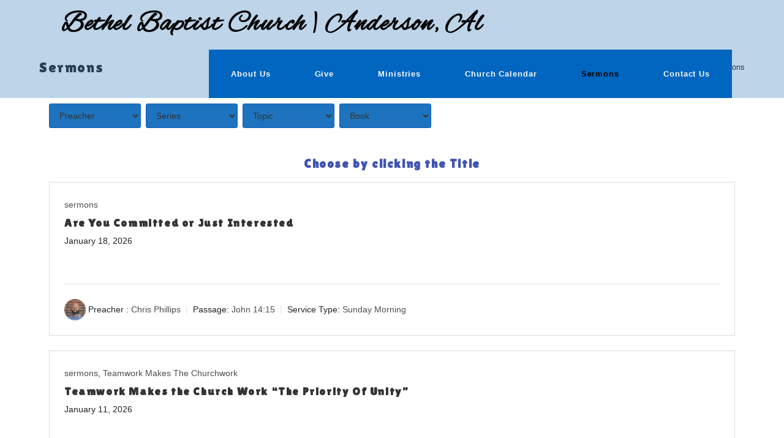

--- FILE ---
content_type: text/html; charset=UTF-8
request_url: https://www.bethelbaptistanderson.com/?page_id=1431
body_size: 15273
content:
<!DOCTYPE html>
<html class="html" lang="en-US">
<head>
	<meta charset="UTF-8">
	<link rel="profile" href="https://gmpg.org/xfn/11">

	<meta name='robots' content='index, follow, max-image-preview:large, max-snippet:-1, max-video-preview:-1' />
<meta name="viewport" content="width=device-width, initial-scale=1">
	<!-- This site is optimized with the Yoast SEO plugin v26.5 - https://yoast.com/wordpress/plugins/seo/ -->
	<title>Sermons - Bethel Baptist Church | Anderson, Al</title>
	<link rel="canonical" href="https://www.bethelbaptistanderson.com/?page_id=1431" />
	<meta property="og:locale" content="en_US" />
	<meta property="og:type" content="article" />
	<meta property="og:title" content="Sermons - Bethel Baptist Church | Anderson, Al" />
	<meta property="og:description" content="Choose by clicking the Title" />
	<meta property="og:url" content="https://www.bethelbaptistanderson.com/?page_id=1431" />
	<meta property="og:site_name" content="Bethel Baptist Church | Anderson, Al" />
	<meta property="article:modified_time" content="2021-10-15T00:19:20+00:00" />
	<meta name="twitter:label1" content="Est. reading time" />
	<meta name="twitter:data1" content="4 minutes" />
	<script type="application/ld+json" class="yoast-schema-graph">{"@context":"https://schema.org","@graph":[{"@type":"WebPage","@id":"https://www.bethelbaptistanderson.com/?page_id=1431","url":"https://www.bethelbaptistanderson.com/?page_id=1431","name":"Sermons - Bethel Baptist Church | Anderson, Al","isPartOf":{"@id":"https://www.bethelbaptistanderson.com/#website"},"datePublished":"2020-12-19T04:30:35+00:00","dateModified":"2021-10-15T00:19:20+00:00","breadcrumb":{"@id":"https://www.bethelbaptistanderson.com/?page_id=1431#breadcrumb"},"inLanguage":"en-US","potentialAction":[{"@type":"ReadAction","target":["https://www.bethelbaptistanderson.com/?page_id=1431"]}]},{"@type":"BreadcrumbList","@id":"https://www.bethelbaptistanderson.com/?page_id=1431#breadcrumb","itemListElement":[{"@type":"ListItem","position":1,"name":"Home","item":"https://www.bethelbaptistanderson.com/"},{"@type":"ListItem","position":2,"name":"Sermons"}]},{"@type":"WebSite","@id":"https://www.bethelbaptistanderson.com/#website","url":"https://www.bethelbaptistanderson.com/","name":"Bethel Baptist Church | Anderson, Al","description":"Sharing the love of Jesus-across the way and around the world by fullfilling His great commission in all we do","potentialAction":[{"@type":"SearchAction","target":{"@type":"EntryPoint","urlTemplate":"https://www.bethelbaptistanderson.com/?s={search_term_string}"},"query-input":{"@type":"PropertyValueSpecification","valueRequired":true,"valueName":"search_term_string"}}],"inLanguage":"en-US"}]}</script>
	<!-- / Yoast SEO plugin. -->


<link rel='dns-prefetch' href='//fonts.googleapis.com' />
<link rel="alternate" type="application/rss+xml" title="Bethel Baptist Church | Anderson, Al &raquo; Feed" href="https://www.bethelbaptistanderson.com/?feed=rss2" />
<link rel="alternate" type="application/rss+xml" title="Bethel Baptist Church | Anderson, Al &raquo; Comments Feed" href="https://www.bethelbaptistanderson.com/?feed=comments-rss2" />
<link rel="alternate" title="oEmbed (JSON)" type="application/json+oembed" href="https://www.bethelbaptistanderson.com/index.php?rest_route=%2Foembed%2F1.0%2Fembed&#038;url=https%3A%2F%2Fwww.bethelbaptistanderson.com%2F%3Fpage_id%3D1431" />
<link rel="alternate" title="oEmbed (XML)" type="text/xml+oembed" href="https://www.bethelbaptistanderson.com/index.php?rest_route=%2Foembed%2F1.0%2Fembed&#038;url=https%3A%2F%2Fwww.bethelbaptistanderson.com%2F%3Fpage_id%3D1431&#038;format=xml" />
<style id='wp-img-auto-sizes-contain-inline-css' type='text/css'>
img:is([sizes=auto i],[sizes^="auto," i]){contain-intrinsic-size:3000px 1500px}
/*# sourceURL=wp-img-auto-sizes-contain-inline-css */
</style>
<style id='wp-emoji-styles-inline-css' type='text/css'>

	img.wp-smiley, img.emoji {
		display: inline !important;
		border: none !important;
		box-shadow: none !important;
		height: 1em !important;
		width: 1em !important;
		margin: 0 0.07em !important;
		vertical-align: -0.1em !important;
		background: none !important;
		padding: 0 !important;
	}
/*# sourceURL=wp-emoji-styles-inline-css */
</style>
<style id='classic-theme-styles-inline-css' type='text/css'>
/*! This file is auto-generated */
.wp-block-button__link{color:#fff;background-color:#32373c;border-radius:9999px;box-shadow:none;text-decoration:none;padding:calc(.667em + 2px) calc(1.333em + 2px);font-size:1.125em}.wp-block-file__button{background:#32373c;color:#fff;text-decoration:none}
/*# sourceURL=/wp-includes/css/classic-themes.min.css */
</style>
<style id='global-styles-inline-css' type='text/css'>
:root{--wp--preset--aspect-ratio--square: 1;--wp--preset--aspect-ratio--4-3: 4/3;--wp--preset--aspect-ratio--3-4: 3/4;--wp--preset--aspect-ratio--3-2: 3/2;--wp--preset--aspect-ratio--2-3: 2/3;--wp--preset--aspect-ratio--16-9: 16/9;--wp--preset--aspect-ratio--9-16: 9/16;--wp--preset--color--black: #000000;--wp--preset--color--cyan-bluish-gray: #abb8c3;--wp--preset--color--white: #ffffff;--wp--preset--color--pale-pink: #f78da7;--wp--preset--color--vivid-red: #cf2e2e;--wp--preset--color--luminous-vivid-orange: #ff6900;--wp--preset--color--luminous-vivid-amber: #fcb900;--wp--preset--color--light-green-cyan: #7bdcb5;--wp--preset--color--vivid-green-cyan: #00d084;--wp--preset--color--pale-cyan-blue: #8ed1fc;--wp--preset--color--vivid-cyan-blue: #0693e3;--wp--preset--color--vivid-purple: #9b51e0;--wp--preset--gradient--vivid-cyan-blue-to-vivid-purple: linear-gradient(135deg,rgb(6,147,227) 0%,rgb(155,81,224) 100%);--wp--preset--gradient--light-green-cyan-to-vivid-green-cyan: linear-gradient(135deg,rgb(122,220,180) 0%,rgb(0,208,130) 100%);--wp--preset--gradient--luminous-vivid-amber-to-luminous-vivid-orange: linear-gradient(135deg,rgb(252,185,0) 0%,rgb(255,105,0) 100%);--wp--preset--gradient--luminous-vivid-orange-to-vivid-red: linear-gradient(135deg,rgb(255,105,0) 0%,rgb(207,46,46) 100%);--wp--preset--gradient--very-light-gray-to-cyan-bluish-gray: linear-gradient(135deg,rgb(238,238,238) 0%,rgb(169,184,195) 100%);--wp--preset--gradient--cool-to-warm-spectrum: linear-gradient(135deg,rgb(74,234,220) 0%,rgb(151,120,209) 20%,rgb(207,42,186) 40%,rgb(238,44,130) 60%,rgb(251,105,98) 80%,rgb(254,248,76) 100%);--wp--preset--gradient--blush-light-purple: linear-gradient(135deg,rgb(255,206,236) 0%,rgb(152,150,240) 100%);--wp--preset--gradient--blush-bordeaux: linear-gradient(135deg,rgb(254,205,165) 0%,rgb(254,45,45) 50%,rgb(107,0,62) 100%);--wp--preset--gradient--luminous-dusk: linear-gradient(135deg,rgb(255,203,112) 0%,rgb(199,81,192) 50%,rgb(65,88,208) 100%);--wp--preset--gradient--pale-ocean: linear-gradient(135deg,rgb(255,245,203) 0%,rgb(182,227,212) 50%,rgb(51,167,181) 100%);--wp--preset--gradient--electric-grass: linear-gradient(135deg,rgb(202,248,128) 0%,rgb(113,206,126) 100%);--wp--preset--gradient--midnight: linear-gradient(135deg,rgb(2,3,129) 0%,rgb(40,116,252) 100%);--wp--preset--font-size--small: 13px;--wp--preset--font-size--medium: 20px;--wp--preset--font-size--large: 36px;--wp--preset--font-size--x-large: 42px;--wp--preset--spacing--20: 0.44rem;--wp--preset--spacing--30: 0.67rem;--wp--preset--spacing--40: 1rem;--wp--preset--spacing--50: 1.5rem;--wp--preset--spacing--60: 2.25rem;--wp--preset--spacing--70: 3.38rem;--wp--preset--spacing--80: 5.06rem;--wp--preset--shadow--natural: 6px 6px 9px rgba(0, 0, 0, 0.2);--wp--preset--shadow--deep: 12px 12px 50px rgba(0, 0, 0, 0.4);--wp--preset--shadow--sharp: 6px 6px 0px rgba(0, 0, 0, 0.2);--wp--preset--shadow--outlined: 6px 6px 0px -3px rgb(255, 255, 255), 6px 6px rgb(0, 0, 0);--wp--preset--shadow--crisp: 6px 6px 0px rgb(0, 0, 0);}:where(.is-layout-flex){gap: 0.5em;}:where(.is-layout-grid){gap: 0.5em;}body .is-layout-flex{display: flex;}.is-layout-flex{flex-wrap: wrap;align-items: center;}.is-layout-flex > :is(*, div){margin: 0;}body .is-layout-grid{display: grid;}.is-layout-grid > :is(*, div){margin: 0;}:where(.wp-block-columns.is-layout-flex){gap: 2em;}:where(.wp-block-columns.is-layout-grid){gap: 2em;}:where(.wp-block-post-template.is-layout-flex){gap: 1.25em;}:where(.wp-block-post-template.is-layout-grid){gap: 1.25em;}.has-black-color{color: var(--wp--preset--color--black) !important;}.has-cyan-bluish-gray-color{color: var(--wp--preset--color--cyan-bluish-gray) !important;}.has-white-color{color: var(--wp--preset--color--white) !important;}.has-pale-pink-color{color: var(--wp--preset--color--pale-pink) !important;}.has-vivid-red-color{color: var(--wp--preset--color--vivid-red) !important;}.has-luminous-vivid-orange-color{color: var(--wp--preset--color--luminous-vivid-orange) !important;}.has-luminous-vivid-amber-color{color: var(--wp--preset--color--luminous-vivid-amber) !important;}.has-light-green-cyan-color{color: var(--wp--preset--color--light-green-cyan) !important;}.has-vivid-green-cyan-color{color: var(--wp--preset--color--vivid-green-cyan) !important;}.has-pale-cyan-blue-color{color: var(--wp--preset--color--pale-cyan-blue) !important;}.has-vivid-cyan-blue-color{color: var(--wp--preset--color--vivid-cyan-blue) !important;}.has-vivid-purple-color{color: var(--wp--preset--color--vivid-purple) !important;}.has-black-background-color{background-color: var(--wp--preset--color--black) !important;}.has-cyan-bluish-gray-background-color{background-color: var(--wp--preset--color--cyan-bluish-gray) !important;}.has-white-background-color{background-color: var(--wp--preset--color--white) !important;}.has-pale-pink-background-color{background-color: var(--wp--preset--color--pale-pink) !important;}.has-vivid-red-background-color{background-color: var(--wp--preset--color--vivid-red) !important;}.has-luminous-vivid-orange-background-color{background-color: var(--wp--preset--color--luminous-vivid-orange) !important;}.has-luminous-vivid-amber-background-color{background-color: var(--wp--preset--color--luminous-vivid-amber) !important;}.has-light-green-cyan-background-color{background-color: var(--wp--preset--color--light-green-cyan) !important;}.has-vivid-green-cyan-background-color{background-color: var(--wp--preset--color--vivid-green-cyan) !important;}.has-pale-cyan-blue-background-color{background-color: var(--wp--preset--color--pale-cyan-blue) !important;}.has-vivid-cyan-blue-background-color{background-color: var(--wp--preset--color--vivid-cyan-blue) !important;}.has-vivid-purple-background-color{background-color: var(--wp--preset--color--vivid-purple) !important;}.has-black-border-color{border-color: var(--wp--preset--color--black) !important;}.has-cyan-bluish-gray-border-color{border-color: var(--wp--preset--color--cyan-bluish-gray) !important;}.has-white-border-color{border-color: var(--wp--preset--color--white) !important;}.has-pale-pink-border-color{border-color: var(--wp--preset--color--pale-pink) !important;}.has-vivid-red-border-color{border-color: var(--wp--preset--color--vivid-red) !important;}.has-luminous-vivid-orange-border-color{border-color: var(--wp--preset--color--luminous-vivid-orange) !important;}.has-luminous-vivid-amber-border-color{border-color: var(--wp--preset--color--luminous-vivid-amber) !important;}.has-light-green-cyan-border-color{border-color: var(--wp--preset--color--light-green-cyan) !important;}.has-vivid-green-cyan-border-color{border-color: var(--wp--preset--color--vivid-green-cyan) !important;}.has-pale-cyan-blue-border-color{border-color: var(--wp--preset--color--pale-cyan-blue) !important;}.has-vivid-cyan-blue-border-color{border-color: var(--wp--preset--color--vivid-cyan-blue) !important;}.has-vivid-purple-border-color{border-color: var(--wp--preset--color--vivid-purple) !important;}.has-vivid-cyan-blue-to-vivid-purple-gradient-background{background: var(--wp--preset--gradient--vivid-cyan-blue-to-vivid-purple) !important;}.has-light-green-cyan-to-vivid-green-cyan-gradient-background{background: var(--wp--preset--gradient--light-green-cyan-to-vivid-green-cyan) !important;}.has-luminous-vivid-amber-to-luminous-vivid-orange-gradient-background{background: var(--wp--preset--gradient--luminous-vivid-amber-to-luminous-vivid-orange) !important;}.has-luminous-vivid-orange-to-vivid-red-gradient-background{background: var(--wp--preset--gradient--luminous-vivid-orange-to-vivid-red) !important;}.has-very-light-gray-to-cyan-bluish-gray-gradient-background{background: var(--wp--preset--gradient--very-light-gray-to-cyan-bluish-gray) !important;}.has-cool-to-warm-spectrum-gradient-background{background: var(--wp--preset--gradient--cool-to-warm-spectrum) !important;}.has-blush-light-purple-gradient-background{background: var(--wp--preset--gradient--blush-light-purple) !important;}.has-blush-bordeaux-gradient-background{background: var(--wp--preset--gradient--blush-bordeaux) !important;}.has-luminous-dusk-gradient-background{background: var(--wp--preset--gradient--luminous-dusk) !important;}.has-pale-ocean-gradient-background{background: var(--wp--preset--gradient--pale-ocean) !important;}.has-electric-grass-gradient-background{background: var(--wp--preset--gradient--electric-grass) !important;}.has-midnight-gradient-background{background: var(--wp--preset--gradient--midnight) !important;}.has-small-font-size{font-size: var(--wp--preset--font-size--small) !important;}.has-medium-font-size{font-size: var(--wp--preset--font-size--medium) !important;}.has-large-font-size{font-size: var(--wp--preset--font-size--large) !important;}.has-x-large-font-size{font-size: var(--wp--preset--font-size--x-large) !important;}
:where(.wp-block-post-template.is-layout-flex){gap: 1.25em;}:where(.wp-block-post-template.is-layout-grid){gap: 1.25em;}
:where(.wp-block-term-template.is-layout-flex){gap: 1.25em;}:where(.wp-block-term-template.is-layout-grid){gap: 1.25em;}
:where(.wp-block-columns.is-layout-flex){gap: 2em;}:where(.wp-block-columns.is-layout-grid){gap: 2em;}
:root :where(.wp-block-pullquote){font-size: 1.5em;line-height: 1.6;}
/*# sourceURL=global-styles-inline-css */
</style>
<link rel='stylesheet' id='font-awesome-css' href='https://www.bethelbaptistanderson.com/wp-content/themes/oceanwp/assets/fonts/fontawesome/css/all.min.css?ver=5.15.1' type='text/css' media='all' />
<link rel='stylesheet' id='simple-line-icons-css' href='https://www.bethelbaptistanderson.com/wp-content/themes/oceanwp/assets/css/third/simple-line-icons.min.css?ver=2.4.0' type='text/css' media='all' />
<link rel='stylesheet' id='magnific-popup-css' href='https://www.bethelbaptistanderson.com/wp-content/themes/oceanwp/assets/css/third/magnific-popup.min.css?ver=1.0.0' type='text/css' media='all' />
<link rel='stylesheet' id='slick-css' href='https://www.bethelbaptistanderson.com/wp-content/themes/oceanwp/assets/css/third/slick.min.css?ver=1.6.0' type='text/css' media='all' />
<link rel='stylesheet' id='oceanwp-style-css' href='https://www.bethelbaptistanderson.com/wp-content/themes/oceanwp/assets/css/style.min.css?ver=2.0.0' type='text/css' media='all' />
<link rel='stylesheet' id='oceanwp-google-font-lilita-one-css' href='//fonts.googleapis.com/css?family=Lilita+One%3A100%2C200%2C300%2C400%2C500%2C600%2C700%2C800%2C900%2C100i%2C200i%2C300i%2C400i%2C500i%2C600i%2C700i%2C800i%2C900i&#038;subset=latin&#038;display=swap&#038;ver=6.9' type='text/css' media='all' />
<link rel='stylesheet' id='oceanwp-google-font-alex-brush-css' href='//fonts.googleapis.com/css?family=Alex+Brush%3A100%2C200%2C300%2C400%2C500%2C600%2C700%2C800%2C900%2C100i%2C200i%2C300i%2C400i%2C500i%2C600i%2C700i%2C800i%2C900i&#038;subset=latin&#038;display=swap&#038;ver=6.9' type='text/css' media='all' />
<link rel='stylesheet' id='elementor-icons-css' href='https://www.bethelbaptistanderson.com/wp-content/plugins/elementor/assets/lib/eicons/css/elementor-icons.min.css?ver=5.44.0' type='text/css' media='all' />
<link rel='stylesheet' id='elementor-frontend-css' href='https://www.bethelbaptistanderson.com/wp-content/plugins/elementor/assets/css/frontend.min.css?ver=3.33.4' type='text/css' media='all' />
<link rel='stylesheet' id='elementor-post-392-css' href='https://www.bethelbaptistanderson.com/wp-content/uploads/elementor/css/post-392.css?ver=1692228643' type='text/css' media='all' />
<link rel='stylesheet' id='font-awesome-5-all-css' href='https://www.bethelbaptistanderson.com/wp-content/plugins/elementor/assets/lib/font-awesome/css/all.min.css?ver=3.33.4' type='text/css' media='all' />
<link rel='stylesheet' id='font-awesome-4-shim-css' href='https://www.bethelbaptistanderson.com/wp-content/plugins/elementor/assets/lib/font-awesome/css/v4-shims.min.css?ver=3.33.4' type='text/css' media='all' />
<link rel='stylesheet' id='elementor-post-1431-css' href='https://www.bethelbaptistanderson.com/wp-content/uploads/elementor/css/post-1431.css?ver=1692232905' type='text/css' media='all' />
<link rel='stylesheet' id='oe-widgets-style-css' href='https://www.bethelbaptistanderson.com/wp-content/plugins/ocean-extra/assets/css/widgets.css?ver=6.9' type='text/css' media='all' />
<link rel='stylesheet' id='elementor-gf-local-roboto-css' href='https://www.bethelbaptistanderson.com/wp-content/uploads/elementor/google-fonts/css/roboto.css?ver=1745366039' type='text/css' media='all' />
<link rel='stylesheet' id='elementor-gf-local-robotoslab-css' href='https://www.bethelbaptistanderson.com/wp-content/uploads/elementor/google-fonts/css/robotoslab.css?ver=1745366077' type='text/css' media='all' />
<script type="text/javascript" src="https://www.bethelbaptistanderson.com/wp-includes/js/jquery/jquery.min.js?ver=3.7.1" id="jquery-core-js"></script>
<script type="text/javascript" src="https://www.bethelbaptistanderson.com/wp-includes/js/jquery/jquery-migrate.min.js?ver=3.4.1" id="jquery-migrate-js"></script>
<script type="text/javascript" src="https://www.bethelbaptistanderson.com/wp-content/plugins/elementor/assets/lib/font-awesome/js/v4-shims.min.js?ver=3.33.4" id="font-awesome-4-shim-js"></script>
<link rel="https://api.w.org/" href="https://www.bethelbaptistanderson.com/index.php?rest_route=/" /><link rel="alternate" title="JSON" type="application/json" href="https://www.bethelbaptistanderson.com/index.php?rest_route=/wp/v2/pages/1431" /><link rel="EditURI" type="application/rsd+xml" title="RSD" href="https://www.bethelbaptistanderson.com/xmlrpc.php?rsd" />
<meta name="generator" content="WordPress 6.9" />
<link rel='shortlink' href='https://www.bethelbaptistanderson.com/?p=1431' />
<meta name="generator" content="Elementor 3.33.4; features: additional_custom_breakpoints; settings: css_print_method-external, google_font-enabled, font_display-auto">
			<style>
				.e-con.e-parent:nth-of-type(n+4):not(.e-lazyloaded):not(.e-no-lazyload),
				.e-con.e-parent:nth-of-type(n+4):not(.e-lazyloaded):not(.e-no-lazyload) * {
					background-image: none !important;
				}
				@media screen and (max-height: 1024px) {
					.e-con.e-parent:nth-of-type(n+3):not(.e-lazyloaded):not(.e-no-lazyload),
					.e-con.e-parent:nth-of-type(n+3):not(.e-lazyloaded):not(.e-no-lazyload) * {
						background-image: none !important;
					}
				}
				@media screen and (max-height: 640px) {
					.e-con.e-parent:nth-of-type(n+2):not(.e-lazyloaded):not(.e-no-lazyload),
					.e-con.e-parent:nth-of-type(n+2):not(.e-lazyloaded):not(.e-no-lazyload) * {
						background-image: none !important;
					}
				}
			</style>
			<link rel="icon" href="https://www.bethelbaptistanderson.com/wp-content/uploads/2018/12/cropped-IMG_1179-4-32x32.jpg" sizes="32x32" />
<link rel="icon" href="https://www.bethelbaptistanderson.com/wp-content/uploads/2018/12/cropped-IMG_1179-4-192x192.jpg" sizes="192x192" />
<link rel="apple-touch-icon" href="https://www.bethelbaptistanderson.com/wp-content/uploads/2018/12/cropped-IMG_1179-4-180x180.jpg" />
<meta name="msapplication-TileImage" content="https://www.bethelbaptistanderson.com/wp-content/uploads/2018/12/cropped-IMG_1179-4-270x270.jpg" />
<!-- OceanWP CSS -->
<style type="text/css">
/* General CSS */.container{width:1328px}@media only screen and (min-width:960px){.content-area,.content-left-sidebar .content-area{width:39%}}@media only screen and (min-width:960px){.widget-area,.content-left-sidebar .widget-area{width:25%}}#main #content-wrap,.separate-layout #main #content-wrap{padding-top:0}.page-header,.has-transparent-header .page-header{padding:94px 0 34px 0}@media (max-width:768px){.page-header,.has-transparent-header .page-header{padding:132px 0 10px 0}}@media (max-width:480px){.page-header,.has-transparent-header .page-header{padding:200px 0 20px 0}}#scroll-top{width:29px;height:29px;line-height:29px}.page-numbers a,.page-numbers span:not(.elementor-screen-only),.page-links span{font-size:13px}form input[type="text"],form input[type="password"],form input[type="email"],form input[type="url"],form input[type="date"],form input[type="month"],form input[type="time"],form input[type="datetime"],form input[type="datetime-local"],form input[type="week"],form input[type="number"],form input[type="search"],form input[type="tel"],form input[type="color"],form select,form textarea,.select2-container .select2-choice,.woocommerce .woocommerce-checkout .select2-container--default .select2-selection--single{border-color:#0b59bf}body div.wpforms-container-full .wpforms-form input[type=date],body div.wpforms-container-full .wpforms-form input[type=datetime],body div.wpforms-container-full .wpforms-form input[type=datetime-local],body div.wpforms-container-full .wpforms-form input[type=email],body div.wpforms-container-full .wpforms-form input[type=month],body div.wpforms-container-full .wpforms-form input[type=number],body div.wpforms-container-full .wpforms-form input[type=password],body div.wpforms-container-full .wpforms-form input[type=range],body div.wpforms-container-full .wpforms-form input[type=search],body div.wpforms-container-full .wpforms-form input[type=tel],body div.wpforms-container-full .wpforms-form input[type=text],body div.wpforms-container-full .wpforms-form input[type=time],body div.wpforms-container-full .wpforms-form input[type=url],body div.wpforms-container-full .wpforms-form input[type=week],body div.wpforms-container-full .wpforms-form select,body div.wpforms-container-full .wpforms-form textarea{border-color:#0b59bf}form input[type="text"],form input[type="password"],form input[type="email"],form input[type="url"],form input[type="date"],form input[type="month"],form input[type="time"],form input[type="datetime"],form input[type="datetime-local"],form input[type="week"],form input[type="number"],form input[type="search"],form input[type="tel"],form input[type="color"],form select,form textarea,.woocommerce .woocommerce-checkout .select2-container--default .select2-selection--single{background-color:#1e73be}body div.wpforms-container-full .wpforms-form input[type=date],body div.wpforms-container-full .wpforms-form input[type=datetime],body div.wpforms-container-full .wpforms-form input[type=datetime-local],body div.wpforms-container-full .wpforms-form input[type=email],body div.wpforms-container-full .wpforms-form input[type=month],body div.wpforms-container-full .wpforms-form input[type=number],body div.wpforms-container-full .wpforms-form input[type=password],body div.wpforms-container-full .wpforms-form input[type=range],body div.wpforms-container-full .wpforms-form input[type=search],body div.wpforms-container-full .wpforms-form input[type=tel],body div.wpforms-container-full .wpforms-form input[type=text],body div.wpforms-container-full .wpforms-form input[type=time],body div.wpforms-container-full .wpforms-form input[type=url],body div.wpforms-container-full .wpforms-form input[type=week],body div.wpforms-container-full .wpforms-form select,body div.wpforms-container-full .wpforms-form textarea{background-color:#1e73be}@media (max-width:768px){.theme-button,input[type="submit"],button[type="submit"],button,body div.wpforms-container-full .wpforms-form input[type=submit],body div.wpforms-container-full .wpforms-form button[type=submit],body div.wpforms-container-full .wpforms-form .wpforms-page-button{padding:0}}/* Header CSS */#site-logo #site-logo-inner,.oceanwp-social-menu .social-menu-inner,#site-header.full_screen-header .menu-bar-inner,.after-header-content .after-header-content-inner{height:79px}#site-navigation-wrap .dropdown-menu >li >a,.oceanwp-mobile-menu-icon a,.mobile-menu-close,.after-header-content-inner >a{line-height:79px}#site-header,.has-transparent-header .is-sticky #site-header,.has-vh-transparent .is-sticky #site-header.vertical-header,#searchform-header-replace{background-color:rgba(0,87,193,0.28)}#site-header{border-color:#ffffff}#site-header-inner{padding:0 100px 0 100px}@media (max-width:768px){#site-header-inner{padding:0 0 0 65px}}#site-header.transparent-header{background-color:rgba(0,102,191,0.23)}#site-header.has-header-media .overlay-header-media{background-color:#000000}#site-logo a.site-logo-text{color:#070707}#site-logo a.site-logo-text:hover{color:#dd0f0f}#site-navigation-wrap .dropdown-menu >li >a{padding:0 36px}#site-navigation-wrap .dropdown-menu >li >a,.oceanwp-mobile-menu-icon a,#searchform-header-replace-close{color:#f9f9f9}#site-navigation-wrap .dropdown-menu >li >a:hover,.oceanwp-mobile-menu-icon a:hover,#searchform-header-replace-close:hover{color:#dd0000}#site-navigation-wrap .dropdown-menu >.current-menu-item >a,#site-navigation-wrap .dropdown-menu >.current-menu-ancestor >a,#site-navigation-wrap .dropdown-menu >.current-menu-item >a:hover,#site-navigation-wrap .dropdown-menu >.current-menu-ancestor >a:hover{color:#020202}#site-navigation-wrap .dropdown-menu >li >a{background-color:#0066bf}.dropdown-menu .sub-menu{min-width:118px}a.sidr-class-toggle-sidr-close{background-color:#fcfcfc}/* Typography CSS */body{color:#000000}h1,h2,h3,h4,h5,h6,.theme-heading,.widget-title,.oceanwp-widget-recent-posts-title,.comment-reply-title,.entry-title,.sidebar-box .widget-title{font-family:Lilita One;font-weight:600;font-style:normal;color:#000000;line-height:1;letter-spacing:1.6px}#site-logo a.site-logo-text{font-family:Alex Brush;font-weight:800;font-style:normal;font-size:45px;letter-spacing:1.5px}@media (max-width:480px){#site-logo a.site-logo-text{line-height:0.9;letter-spacing:.7px}}#site-navigation-wrap .dropdown-menu >li >a,#site-header.full_screen-header .fs-dropdown-menu >li >a,#site-header.top-header #site-navigation-wrap .dropdown-menu >li >a,#site-header.center-header #site-navigation-wrap .dropdown-menu >li >a,#site-header.medium-header #site-navigation-wrap .dropdown-menu >li >a,.oceanwp-mobile-menu-icon a{font-family:Arial,Helvetica,sans-serif;font-weight:800;letter-spacing:.9px}@media (max-width:480px){#site-navigation-wrap .dropdown-menu >li >a,#site-header.full_screen-header .fs-dropdown-menu >li >a,#site-header.top-header #site-navigation-wrap .dropdown-menu >li >a,#site-header.center-header #site-navigation-wrap .dropdown-menu >li >a,#site-header.medium-header #site-navigation-wrap .dropdown-menu >li >a,.oceanwp-mobile-menu-icon a{letter-spacing:4.3px}}.dropdown-menu ul li a.menu-link,#site-header.full_screen-header .fs-dropdown-menu ul.sub-menu li a{letter-spacing:1px}.page-header .page-header-title,.page-header.background-image-page-header .page-header-title{line-height:1.3}@media (max-width:768px){.page-header .page-header-title,.page-header.background-image-page-header .page-header-title{line-height:0.3}}@media (max-width:480px){.page-header .page-header-title,.page-header.background-image-page-header .page-header-title{line-height:2.6;letter-spacing:.5px}}
</style></head>

<body class="wp-singular page-template-default page page-id-1431 wp-embed-responsive wp-theme-oceanwp oceanwp-theme fullscreen-mobile has-transparent-header no-header-border default-breakpoint content-full-width content-max-width has-breadcrumbs has-fixed-footer elementor-default elementor-kit-392 elementor-page elementor-page-1431" itemscope="itemscope" itemtype="https://schema.org/WebPage">

	
	
	<div id="outer-wrap" class="site clr">

		<a class="skip-link screen-reader-text" href="#main">Skip to content</a>

		
		<div id="wrap" class="clr">

			
				<div id="transparent-header-wrap" class="clr">
	
<header id="site-header" class="transparent-header clr" data-height="79" itemscope="itemscope" itemtype="https://schema.org/WPHeader" role="banner">

	
					
			<div id="site-header-inner" class="clr ">

				
				

<div id="site-logo" class="clr" itemscope itemtype="https://schema.org/Brand" >

	
	<div id="site-logo-inner" class="clr">

						<a href="https://www.bethelbaptistanderson.com/" rel="home" class="site-title site-logo-text" >Bethel Baptist Church | Anderson, Al</a>
				
	</div><!-- #site-logo-inner -->

	
	
</div><!-- #site-logo -->

			<div id="site-navigation-wrap" class="clr">
			
			
			
			<nav id="site-navigation" class="navigation main-navigation clr" itemscope="itemscope" itemtype="https://schema.org/SiteNavigationElement" role="navigation" >

				<ul id="menu-mainmenu" class="main-menu dropdown-menu sf-menu"><li id="menu-item-110" class="menu-item menu-item-type-post_type menu-item-object-page menu-item-110"><a href="https://www.bethelbaptistanderson.com/?page_id=56" class="menu-link"><span class="text-wrap">About Us</span></a></li><li id="menu-item-3910" class="menu-item menu-item-type-custom menu-item-object-custom menu-item-3910"><a href="https://www.zeffy.com/en-US/donation-form/bethel-baptist-church-anderson-al" class="menu-link"><span class="text-wrap">Give</span></a></li><li id="menu-item-108" class="menu-item menu-item-type-post_type menu-item-object-page menu-item-108"><a href="https://www.bethelbaptistanderson.com/?page_id=70" class="menu-link"><span class="text-wrap">Ministries</span></a></li><li id="menu-item-3866" class="menu-item menu-item-type-post_type menu-item-object-page menu-item-3866"><a href="https://www.bethelbaptistanderson.com/?page_id=3846" class="menu-link"><span class="text-wrap">Church Calendar</span></a></li><li id="menu-item-1454" class="menu-item menu-item-type-post_type menu-item-object-page current-menu-item page_item page-item-1431 current_page_item menu-item-1454"><a href="https://www.bethelbaptistanderson.com/?page_id=1431" class="menu-link"><span class="text-wrap">Sermons</span></a></li><li id="menu-item-109" class="menu-item menu-item-type-post_type menu-item-object-page menu-item-109"><a href="https://www.bethelbaptistanderson.com/?page_id=65" class="menu-link"><span class="text-wrap">Contact Us</span></a></li></ul>
			</nav><!-- #site-navigation -->

			
			
					</div><!-- #site-navigation-wrap -->
			
		
	
				
	<div class="oceanwp-mobile-menu-icon clr mobile-right">

		
		
		
		<a href="javascript:void(0)" class="mobile-menu"  aria-label="Mobile Menu">
							<i class="fa fa-bars" aria-hidden="true"></i>
								<span class="oceanwp-text">Menu</span>
				<span class="oceanwp-close-text">Close</span>
						</a>

		
		
		
	</div><!-- #oceanwp-mobile-menu-navbar -->


			</div><!-- #site-header-inner -->

			
			
			
		
		
</header><!-- #site-header -->

	</div>
	
			
			<main id="main" class="site-main clr"  role="main">

				

<header class="page-header">

	
	<div class="container clr page-header-inner">

		
			<h1 class="page-header-title clr" itemprop="headline">Sermons</h1>

			
		
		<nav aria-label="Breadcrumbs" class="site-breadcrumbs clr" itemprop="breadcrumb"><ol class="trail-items" itemscope itemtype="http://schema.org/BreadcrumbList"><meta name="numberOfItems" content="2" /><meta name="itemListOrder" content="Ascending" /><li class="trail-item trail-begin" itemprop="itemListElement" itemscope itemtype="https://schema.org/ListItem"><a href="https://www.bethelbaptistanderson.com" rel="home" aria-label="Home" itemtype="https://schema.org/Thing" itemprop="item"><span itemprop="name"><span class="icon-home" aria-hidden="true"></span><span class="breadcrumb-home has-icon">Home</span></span></a><span class="breadcrumb-sep">></span><meta content="1" itemprop="position" /></li><li class="trail-item trail-end" itemprop="itemListElement" itemscope itemtype="https://schema.org/ListItem"><a href="https://www.bethelbaptistanderson.com/?page_id=1431" itemtype="https://schema.org/Thing" itemprop="item"><span itemprop="name">Sermons</span></a><meta content="2" itemprop="position" /></li></ol></nav>
	</div><!-- .page-header-inner -->

	
	
</header><!-- .page-header -->


	
	<div id="content-wrap" class="container clr">

		
		<div id="primary" class="content-area clr">

			
			<div id="content" class="site-content clr">

				
				
<article class="single-page-article clr">

	
<div class="entry clr" itemprop="text">

	
			<div data-elementor-type="wp-page" data-elementor-id="1431" class="elementor elementor-1431">
						<section class="elementor-section elementor-top-section elementor-element elementor-element-56b5c85 elementor-section-boxed elementor-section-height-default elementor-section-height-default" data-id="56b5c85" data-element_type="section">
						<div class="elementor-container elementor-column-gap-default">
					<div class="elementor-column elementor-col-100 elementor-top-column elementor-element elementor-element-47ae0b8" data-id="47ae0b8" data-element_type="column">
			<div class="elementor-widget-wrap elementor-element-populated">
						<div class="elementor-element elementor-element-4865beb elementor-widget elementor-widget-shortcode" data-id="4865beb" data-element_type="widget" data-widget_type="shortcode.default">
				<div class="elementor-widget-container">
							<div class="elementor-shortcode"><div id="wpfc_sermon_sorting" class="">
			
					<div class="sortPreacher" style="display: inline-block">
				<form action="" method="get">
					<select name="wpfc_preacher"
							title="Preacher"
							id="wpfc_preacher"
							onchange="if(this.options[this.selectedIndex].value !== ''){return this.form.submit()}else{window.location = window.location.href.split('?')[0];}"
							autocomplete="off"
						>
						<option value="">Preacher</option>
						<option value="alan-jaynes" >Alan Jaynes</option><option value="bro-anthony-potts" >Bro. Anthony Potts</option><option value="bro-bill-barlow" >Bro. Bill Barlow</option><option value="bro-brandon-smith" >Bro. Brandon Smith</option><option value="bro-chad-hall" >Bro. Chad Hall</option><option value="bro-chuck-hood" >Bro. Chuck Hood</option><option value="bro-david-reagan" >Bro. David Reagan</option><option value="bro-heath-harrelson" >Bro. Heath Harrelson</option><option value="bro-jonathan-berryhill" >Bro. Jonathan Berryhill</option><option value="bro-mike-obrien" >Bro. Mike O'Brien</option><option value="bro-nick-jaynes" >Bro. Nick Jaynes</option><option value="bro-phillip-eady" >Bro. Phillip Eady</option><option value="bro-richard-fox" >Bro. Richard Fox</option><option value="bro-steventhen-holland" >Bro. Steventhen Holland</option><option value="c-h-spurgeon" >C H Spurgeon</option><option value="chris-attencio" >Chris Attencio</option><option value="chris-phillips" >Chris Phillips</option><option value="clint-davison" >Clint Davison</option><option value="cody-gross" >Cody Gross</option><option value="dr-eddy-garner" >Dr. Eddy Garner</option><option value="dr-gale-satchel" >Dr. Gale Satchel</option><option value="dr-larry-robertson" >Dr. Larry Robertson</option><option value="jason-and-jennie-romine" >Jason and Jennie Romine</option><option value="kevin-blankenship" >Kevin Blankenship</option><option value="martyn-lloyd-jones" >Martyn Lloyd-Jones</option><option value="nick-jaynes" >Nick Jaynes</option><option value="phil-waldrep" >Phil Waldrep</option><option value="stacey-calvert" >Stacey Calvert</option><option value="tim-anderson" >Tim Anderson</option><option value="tina-balch-greer" >Tina Balch Greer</option>					</select>
																									<noscript>
						<div><input type="submit" value="Submit"/></div>
					</noscript>
				</form>
			</div>
					
					<div class="sortSeries" style="display: inline-block">
				<form action="" method="get">
					<select name="wpfc_sermon_series"
							title="Series"
							id="wpfc_sermon_series"
							onchange="if(this.options[this.selectedIndex].value !== ''){return this.form.submit()}else{window.location = window.location.href.split('?')[0];}"
							autocomplete="off"
						>
						<option value="">Series</option>
						<option value="after-this-life" >After This Life</option><option value="battle-ready" >Battle Ready</option><option value="building-for-the-future" >Building For The Future</option><option value="building-your-life" >Building Your Life</option><option value="celebrating-christmas-correctly" >Celebrating Christmas Correctly</option><option value="christmas-with-the-sheperds" >Christmas With The Shepherds</option><option value="community-service" >Community Service</option><option value="cornerstones-of-faith" >Cornerstones of Faith</option><option value="deck-the-halls" >Deck The Halls</option><option value="easter" >Easter</option><option value="fathers-day" >Fathers Day</option><option value="foundations-of-godly-manhood" >Foundations of Godly Manhood</option><option value="fruit-thats-always-in-season" >Fruit that's always in season</option><option value="god-carved-his-love-into-stone" >God Carved His Love into Stone</option><option value="knowing-god" >Knowing God</option><option value="leaders-losers" >Leaders &amp; Losers</option><option value="leaders-and-losers" >Leaders and Losers</option><option value="lets-get-ready-to-rumble" >Let's get ready to Rumble</option><option value="love-gods-way" >Love God's Way</option><option value="mens-day" >Men's Day</option><option value="mothers-day" >Mothers Day</option><option value="palm-sunday" >Palm Sunday</option><option value="revival" >Revival</option><option value="sermons" >sermons</option><option value="teamwork-makes-the-dreamwork" >Teamwork Makes The Churchwork</option><option value="the-case-for-christmas" >The Case for Christmas</option><option value="the-case-or-christmas" >The Case or Christmas</option><option value="the-christmas-touch" >The Christmas Touch</option><option value="the-finer-points-of-love" >The finer points of Love</option><option value="the-purpose-of-christmas" >The Purpose of Christmas</option><option value="the-war-within" >The War Within</option><option value="thriving-in-turbulent-times" >Thriving In Turbulent Times</option><option value="tis-the-season" >Tis the Season</option><option value="walking-with-god" >Walking with God</option>					</select>
																									<noscript>
						<div><input type="submit" value="Submit"/></div>
					</noscript>
				</form>
			</div>
					
					<div class="sortTopics" style="display: inline-block">
				<form action="" method="get">
					<select name="wpfc_sermon_topics"
							title="Topic"
							id="wpfc_sermon_topics"
							onchange="if(this.options[this.selectedIndex].value !== ''){return this.form.submit()}else{window.location = window.location.href.split('?')[0];}"
							autocomplete="off"
						>
						<option value="">Topic</option>
						<option value="christmas" >Christmas</option><option value="cornerstones" >Cornerstones</option><option value="easter" >Easter</option><option value="encouragement" >Encouragement</option><option value="faith" >Faith</option><option value="family" >Family</option><option value="fathers" >Fathers</option><option value="fresh-starts" >Fresh Starts</option><option value="fruit-of-the-spirit" >Fruit of the Spirit</option><option value="gideons-internatioinal" >Gideons Internatioinal</option><option value="gideons-international" >Gideons International</option><option value="gods-purpose" >God's Purpose</option><option value="gods-love" >Gods Love</option><option value="gods-presence" >Gods Presence</option><option value="growing" >Growing</option><option value="heaven" >Heaven</option><option value="hell" >Hell</option><option value="holy-spirit" >Holy Spirit</option><option value="homecoming" >homecoming</option><option value="jonah" >Jonah</option><option value="ladies-day" >Ladies Day</option><option value="love" >Love</option><option value="men" >Men</option><option value="missions" >Missions</option><option value="mothers" >Mothers</option><option value="overcoming-temptations" >Overcoming Temptations</option><option value="palm-sunday" >Palm Sunday</option><option value="patience" >Patience</option><option value="peace" >Peace</option><option value="prayer" >Prayer</option><option value="purpose" >Purpose</option><option value="revival" >Revival</option><option value="spiritual-maturity" >Spiritual Maturity</option><option value="thanksgiving" >Thanksgiving</option><option value="women-of-faith" >Women of Faith</option>					</select>
																									<noscript>
						<div><input type="submit" value="Submit"/></div>
					</noscript>
				</form>
			</div>
					
					<div class="sortBooks" style="display: inline-block">
				<form action="" method="get">
					<select name="wpfc_bible_book"
							title="Book"
							id="wpfc_bible_book"
							onchange="if(this.options[this.selectedIndex].value !== ''){return this.form.submit()}else{window.location = window.location.href.split('?')[0];}"
							autocomplete="off"
						>
						<option value="">Book</option>
						<option value="romans" >Romans</option><option value="philippians" >Philippians</option><option value="colossians" >Colossians</option><option value="titus" >Titus</option><option value="luke" >Luke</option><option value="1-kings" >1 Kings</option><option value="1-thessalonians" >1 Thessalonians</option><option value="1-samuel" >1 Samuel</option><option value="matthew" >Matthew</option><option value="1-corinthians" >1 Corinthians</option><option value="2-thessalonians" >2 Thessalonians</option><option value="2-timothy" >2 Timothy</option><option value="acts" >Acts</option><option value="james" >James</option><option value="revelation" >Revelation</option><option value="1-timothy" >1 Timothy</option><option value="2-corinthians" >2 Corinthians</option><option value="2-peter" >2 Peter</option><option value="john" >John</option><option value="psalm" >Psalm</option><option value="ecclesiastes" >Ecclesiastes</option><option value="mark" >Mark</option><option value="1-john" >1 John</option><option value="hebrews" >Hebrews</option><option value="ephesians" >Ephesians</option><option value="ezra" >Ezra</option><option value="2-chronicles" >2 Chronicles</option><option value="isaiah" >Isaiah</option><option value="judges" >Judges</option><option value="joshua" >Joshua</option><option value="2-kings" >2 Kings</option><option value="galatians" >Galatians</option><option value="phillipians" >Phillipians</option><option value="habakkuk" >Habakkuk</option><option value="nehemiah" >Nehemiah</option><option value="genesis" >Genesis</option><option value="proverbs" >Proverbs</option><option value="jonah" >Jonah</option><option value="jeremiah" >Jeremiah</option><option value="lamentations" >Lamentations</option><option value="malachi" >Malachi</option><option value="1-chronicles" >1 Chronicles</option><option value="1-peter" >1 Peter</option><option value="exodus" >Exodus</option><option value="leviticus" >Leviticus</option><option value="deuteronomy" >Deuteronomy</option>					</select>
																									<noscript>
						<div><input type="submit" value="Submit"/></div>
					</noscript>
				</form>
			</div>
								</div>
</div>
						</div>
				</div>
					</div>
		</div>
					</div>
		</section>
				<section class="elementor-section elementor-top-section elementor-element elementor-element-13ff2c6 elementor-section-boxed elementor-section-height-default elementor-section-height-default" data-id="13ff2c6" data-element_type="section">
						<div class="elementor-container elementor-column-gap-default">
					<div class="elementor-column elementor-col-100 elementor-top-column elementor-element elementor-element-25d544b" data-id="25d544b" data-element_type="column">
			<div class="elementor-widget-wrap elementor-element-populated">
						<div class="elementor-element elementor-element-61f92d8 elementor-widget elementor-widget-heading" data-id="61f92d8" data-element_type="widget" data-widget_type="heading.default">
				<div class="elementor-widget-container">
					<h2 class="elementor-heading-title elementor-size-default">Choose by clicking the Title</h2>				</div>
				</div>
					</div>
		</div>
					</div>
		</section>
				<section class="elementor-section elementor-top-section elementor-element elementor-element-269ecea elementor-section-boxed elementor-section-height-default elementor-section-height-default" data-id="269ecea" data-element_type="section">
						<div class="elementor-container elementor-column-gap-default">
					<div class="elementor-column elementor-col-100 elementor-top-column elementor-element elementor-element-a3f9996" data-id="a3f9996" data-element_type="column">
			<div class="elementor-widget-wrap elementor-element-populated">
						<div class="elementor-element elementor-element-6903e5d elementor-widget elementor-widget-shortcode" data-id="6903e5d" data-element_type="widget" data-widget_type="shortcode.default">
				<div class="elementor-widget-container">
							<div class="elementor-shortcode">				<div id="wpfc-sermons-shortcode">
					<div id="wpfc-sermons-container">
						<div class="wpfc-sermon wpfc-sermon-shortcode">		<div class="wpfc-sermon-inner entry-wrap">
								
		
		<div class="wpfc-sermon-main no-image">
			<div class="wpfc-sermon-header ">
				<div class="wpfc-sermon-header-main">
											<div class="wpfc-sermon-meta-item wpfc-sermon-meta-series">
							<a href="https://www.bethelbaptistanderson.com/?wpfc_sermon_series=sermons" rel="tag">sermons</a>						</div>
										
												<h3 class="wpfc-sermon-title">
							<a class="wpfc-sermon-title-text" href="https://www.bethelbaptistanderson.com/?wpfc_sermon=are-you-committed-or-just-interested">Are You Committed or Just Interested</a>
						</h3>
																<div class="wpfc-sermon-meta-item wpfc-sermon-meta-date">
													January 18, 2026											</div>
				</div>
							</div>

			
								<div class="wpfc-sermon-description">
					<div class="sermon-description-content">
																									<br/>
					</div>
									</div>
			

							
			<div class="wpfc-sermon-footer">
									<div class="wpfc-sermon-meta-item wpfc-sermon-meta-preacher">
						<a href="https://www.bethelbaptistanderson.com/?wpfc_preacher=chris-phillips"><img decoding="async" width="150" height="150" src="https://www.bethelbaptistanderson.com/wp-content/uploads/2026/01/chris1a-150x150.jpg" class="attachment-thumbnail size-thumbnail" alt="" srcset="https://www.bethelbaptistanderson.com/wp-content/uploads/2026/01/chris1a-150x150.jpg 150w, https://www.bethelbaptistanderson.com/wp-content/uploads/2026/01/chris1a-75x75.jpg 75w" sizes="(max-width: 150px) 100vw, 150px" /></a>						<span class="wpfc-sermon-meta-prefix">
							Preacher							:</span>
						<span class="wpfc-sermon-meta-text"><a href="https://www.bethelbaptistanderson.com/?wpfc_preacher=chris-phillips" rel="tag">Chris Phillips</a></span>
					</div>
													<div class="wpfc-sermon-meta-item wpfc-sermon-meta-passage">
						<span class="wpfc-sermon-meta-prefix">
							Passage:</span>
						<span class="wpfc-sermon-meta-text">John 14:15</span>
					</div>
													<div class="wpfc-sermon-meta-item wpfc-sermon-meta-service">
						<span class="wpfc-sermon-meta-prefix">
							Service Type:</span>
						<span class="wpfc-sermon-meta-text"><a href="https://www.bethelbaptistanderson.com/?wpfc_service_type=sunday-morning" rel="tag">Sunday Morning</a></span>
					</div>
							</div>
		</div>
	</div>

	</div><div class="wpfc-sermon wpfc-sermon-shortcode">		<div class="wpfc-sermon-inner entry-wrap">
								
		
		<div class="wpfc-sermon-main no-image">
			<div class="wpfc-sermon-header ">
				<div class="wpfc-sermon-header-main">
											<div class="wpfc-sermon-meta-item wpfc-sermon-meta-series">
							<a href="https://www.bethelbaptistanderson.com/?wpfc_sermon_series=sermons" rel="tag">sermons</a>, <a href="https://www.bethelbaptistanderson.com/?wpfc_sermon_series=teamwork-makes-the-dreamwork" rel="tag">Teamwork Makes The Churchwork</a>						</div>
										
												<h3 class="wpfc-sermon-title">
							<a class="wpfc-sermon-title-text" href="https://www.bethelbaptistanderson.com/?wpfc_sermon=teamwork-makes-the-church-work-the-priority-of-unity">Teamwork Makes the Church Work “The Priority Of Unity”</a>
						</h3>
																<div class="wpfc-sermon-meta-item wpfc-sermon-meta-date">
													January 11, 2026											</div>
				</div>
							</div>

			
								<div class="wpfc-sermon-description">
					<div class="sermon-description-content">
																									<br/>
					</div>
									</div>
			

							
			<div class="wpfc-sermon-footer">
									<div class="wpfc-sermon-meta-item wpfc-sermon-meta-preacher">
						<a href="https://www.bethelbaptistanderson.com/?wpfc_preacher=bro-bill-barlow"><img decoding="async" width="150" height="150" src="https://www.bethelbaptistanderson.com/wp-content/uploads/2020/12/Pastor-Bill-Barlow1-150x150.jpg" class="attachment-thumbnail size-thumbnail" alt="" srcset="https://www.bethelbaptistanderson.com/wp-content/uploads/2020/12/Pastor-Bill-Barlow1-150x150.jpg 150w, https://www.bethelbaptistanderson.com/wp-content/uploads/2020/12/Pastor-Bill-Barlow1-300x300.jpg 300w, https://www.bethelbaptistanderson.com/wp-content/uploads/2020/12/Pastor-Bill-Barlow1-75x75.jpg 75w, https://www.bethelbaptistanderson.com/wp-content/uploads/2020/12/Pastor-Bill-Barlow1.jpg 562w" sizes="(max-width: 150px) 100vw, 150px" /></a>						<span class="wpfc-sermon-meta-prefix">
							Preacher							:</span>
						<span class="wpfc-sermon-meta-text"><a href="https://www.bethelbaptistanderson.com/?wpfc_preacher=bro-bill-barlow" rel="tag">Bro. Bill Barlow</a></span>
					</div>
													<div class="wpfc-sermon-meta-item wpfc-sermon-meta-passage">
						<span class="wpfc-sermon-meta-prefix">
							Passage:</span>
						<span class="wpfc-sermon-meta-text">Philippians 2:1-8</span>
					</div>
													<div class="wpfc-sermon-meta-item wpfc-sermon-meta-service">
						<span class="wpfc-sermon-meta-prefix">
							Service Type:</span>
						<span class="wpfc-sermon-meta-text"><a href="https://www.bethelbaptistanderson.com/?wpfc_service_type=sunday-morning" rel="tag">Sunday Morning</a></span>
					</div>
							</div>
		</div>
	</div>

	</div><div class="wpfc-sermon wpfc-sermon-shortcode">		<div class="wpfc-sermon-inner entry-wrap">
								
		
		<div class="wpfc-sermon-main no-image">
			<div class="wpfc-sermon-header ">
				<div class="wpfc-sermon-header-main">
											<div class="wpfc-sermon-meta-item wpfc-sermon-meta-series">
							<a href="https://www.bethelbaptistanderson.com/?wpfc_sermon_series=sermons" rel="tag">sermons</a>						</div>
										
												<h3 class="wpfc-sermon-title">
							<a class="wpfc-sermon-title-text" href="https://www.bethelbaptistanderson.com/?wpfc_sermon=teamwork-makes-the-church-work-road-to-victory">Teamwork Makes The Church Work “Road To Victory”</a>
						</h3>
																<div class="wpfc-sermon-meta-item wpfc-sermon-meta-date">
													January 4, 2026											</div>
				</div>
							</div>

			
								<div class="wpfc-sermon-description">
					<div class="sermon-description-content">
																									<br/>
					</div>
									</div>
			

							
			<div class="wpfc-sermon-footer">
									<div class="wpfc-sermon-meta-item wpfc-sermon-meta-preacher">
						<a href="https://www.bethelbaptistanderson.com/?wpfc_preacher=bro-bill-barlow"><img decoding="async" width="150" height="150" src="https://www.bethelbaptistanderson.com/wp-content/uploads/2020/12/Pastor-Bill-Barlow1-150x150.jpg" class="attachment-thumbnail size-thumbnail" alt="" srcset="https://www.bethelbaptistanderson.com/wp-content/uploads/2020/12/Pastor-Bill-Barlow1-150x150.jpg 150w, https://www.bethelbaptistanderson.com/wp-content/uploads/2020/12/Pastor-Bill-Barlow1-300x300.jpg 300w, https://www.bethelbaptistanderson.com/wp-content/uploads/2020/12/Pastor-Bill-Barlow1-75x75.jpg 75w, https://www.bethelbaptistanderson.com/wp-content/uploads/2020/12/Pastor-Bill-Barlow1.jpg 562w" sizes="(max-width: 150px) 100vw, 150px" /></a>						<span class="wpfc-sermon-meta-prefix">
							Preacher							:</span>
						<span class="wpfc-sermon-meta-text"><a href="https://www.bethelbaptistanderson.com/?wpfc_preacher=bro-bill-barlow" rel="tag">Bro. Bill Barlow</a></span>
					</div>
													<div class="wpfc-sermon-meta-item wpfc-sermon-meta-passage">
						<span class="wpfc-sermon-meta-prefix">
							Passage:</span>
						<span class="wpfc-sermon-meta-text">Philippians 1:27-30</span>
					</div>
													<div class="wpfc-sermon-meta-item wpfc-sermon-meta-service">
						<span class="wpfc-sermon-meta-prefix">
							Service Type:</span>
						<span class="wpfc-sermon-meta-text"><a href="https://www.bethelbaptistanderson.com/?wpfc_service_type=sunday-morning" rel="tag">Sunday Morning</a></span>
					</div>
							</div>
		</div>
	</div>

	</div><div class="wpfc-sermon wpfc-sermon-shortcode">		<div class="wpfc-sermon-inner entry-wrap">
								
		
		<div class="wpfc-sermon-main no-image">
			<div class="wpfc-sermon-header ">
				<div class="wpfc-sermon-header-main">
											<div class="wpfc-sermon-meta-item wpfc-sermon-meta-series">
							<a href="https://www.bethelbaptistanderson.com/?wpfc_sermon_series=sermons" rel="tag">sermons</a>						</div>
										
												<h3 class="wpfc-sermon-title">
							<a class="wpfc-sermon-title-text" href="https://www.bethelbaptistanderson.com/?wpfc_sermon=facing-the-new-year">Facing The New Year</a>
						</h3>
																<div class="wpfc-sermon-meta-item wpfc-sermon-meta-date">
													December 28, 2025											</div>
				</div>
							</div>

			
								<div class="wpfc-sermon-description">
					<div class="sermon-description-content">
																									<br/>
					</div>
									</div>
			

							
			<div class="wpfc-sermon-footer">
									<div class="wpfc-sermon-meta-item wpfc-sermon-meta-preacher">
						<a href="https://www.bethelbaptistanderson.com/?wpfc_preacher=bro-bill-barlow"><img decoding="async" width="150" height="150" src="https://www.bethelbaptistanderson.com/wp-content/uploads/2020/12/Pastor-Bill-Barlow1-150x150.jpg" class="attachment-thumbnail size-thumbnail" alt="" srcset="https://www.bethelbaptistanderson.com/wp-content/uploads/2020/12/Pastor-Bill-Barlow1-150x150.jpg 150w, https://www.bethelbaptistanderson.com/wp-content/uploads/2020/12/Pastor-Bill-Barlow1-300x300.jpg 300w, https://www.bethelbaptistanderson.com/wp-content/uploads/2020/12/Pastor-Bill-Barlow1-75x75.jpg 75w, https://www.bethelbaptistanderson.com/wp-content/uploads/2020/12/Pastor-Bill-Barlow1.jpg 562w" sizes="(max-width: 150px) 100vw, 150px" /></a>						<span class="wpfc-sermon-meta-prefix">
							Preacher							:</span>
						<span class="wpfc-sermon-meta-text"><a href="https://www.bethelbaptistanderson.com/?wpfc_preacher=bro-bill-barlow" rel="tag">Bro. Bill Barlow</a></span>
					</div>
													<div class="wpfc-sermon-meta-item wpfc-sermon-meta-passage">
						<span class="wpfc-sermon-meta-prefix">
							Passage:</span>
						<span class="wpfc-sermon-meta-text">Philippians 3:12-14</span>
					</div>
													<div class="wpfc-sermon-meta-item wpfc-sermon-meta-service">
						<span class="wpfc-sermon-meta-prefix">
							Service Type:</span>
						<span class="wpfc-sermon-meta-text"><a href="https://www.bethelbaptistanderson.com/?wpfc_service_type=sunday-morning" rel="tag">Sunday Morning</a></span>
					</div>
							</div>
		</div>
	</div>

	</div><div class="wpfc-sermon wpfc-sermon-shortcode">		<div class="wpfc-sermon-inner entry-wrap">
								
		
		<div class="wpfc-sermon-main no-image">
			<div class="wpfc-sermon-header ">
				<div class="wpfc-sermon-header-main">
											<div class="wpfc-sermon-meta-item wpfc-sermon-meta-series">
							<a href="https://www.bethelbaptistanderson.com/?wpfc_sermon_series=sermons" rel="tag">sermons</a>						</div>
										
												<h3 class="wpfc-sermon-title">
							<a class="wpfc-sermon-title-text" href="https://www.bethelbaptistanderson.com/?wpfc_sermon=merry-mas">Merry ‘Mas</a>
						</h3>
																<div class="wpfc-sermon-meta-item wpfc-sermon-meta-date">
													December 21, 2025											</div>
				</div>
							</div>

			
								<div class="wpfc-sermon-description">
					<div class="sermon-description-content">
																									<br/>
					</div>
									</div>
			

							
			<div class="wpfc-sermon-footer">
									<div class="wpfc-sermon-meta-item wpfc-sermon-meta-preacher">
						<a href="https://www.bethelbaptistanderson.com/?wpfc_preacher=bro-bill-barlow"><img decoding="async" width="150" height="150" src="https://www.bethelbaptistanderson.com/wp-content/uploads/2020/12/Pastor-Bill-Barlow1-150x150.jpg" class="attachment-thumbnail size-thumbnail" alt="" srcset="https://www.bethelbaptistanderson.com/wp-content/uploads/2020/12/Pastor-Bill-Barlow1-150x150.jpg 150w, https://www.bethelbaptistanderson.com/wp-content/uploads/2020/12/Pastor-Bill-Barlow1-300x300.jpg 300w, https://www.bethelbaptistanderson.com/wp-content/uploads/2020/12/Pastor-Bill-Barlow1-75x75.jpg 75w, https://www.bethelbaptistanderson.com/wp-content/uploads/2020/12/Pastor-Bill-Barlow1.jpg 562w" sizes="(max-width: 150px) 100vw, 150px" /></a>						<span class="wpfc-sermon-meta-prefix">
							Preacher							:</span>
						<span class="wpfc-sermon-meta-text"><a href="https://www.bethelbaptistanderson.com/?wpfc_preacher=bro-bill-barlow" rel="tag">Bro. Bill Barlow</a></span>
					</div>
													<div class="wpfc-sermon-meta-item wpfc-sermon-meta-passage">
						<span class="wpfc-sermon-meta-prefix">
							Passage:</span>
						<span class="wpfc-sermon-meta-text">Luke 2:1-20</span>
					</div>
													<div class="wpfc-sermon-meta-item wpfc-sermon-meta-service">
						<span class="wpfc-sermon-meta-prefix">
							Service Type:</span>
						<span class="wpfc-sermon-meta-text"><a href="https://www.bethelbaptistanderson.com/?wpfc_service_type=sunday-morning" rel="tag">Sunday Morning</a></span>
					</div>
							</div>
		</div>
	</div>

	</div><div class="wpfc-sermon wpfc-sermon-shortcode">		<div class="wpfc-sermon-inner entry-wrap">
								
		
		<div class="wpfc-sermon-main no-image">
			<div class="wpfc-sermon-header ">
				<div class="wpfc-sermon-header-main">
											<div class="wpfc-sermon-meta-item wpfc-sermon-meta-series">
							<a href="https://www.bethelbaptistanderson.com/?wpfc_sermon_series=sermons" rel="tag">sermons</a>						</div>
										
												<h3 class="wpfc-sermon-title">
							<a class="wpfc-sermon-title-text" href="https://www.bethelbaptistanderson.com/?wpfc_sermon=unwrapping-your-gift">Unwrapping Your Gift</a>
						</h3>
																<div class="wpfc-sermon-meta-item wpfc-sermon-meta-date">
													December 14, 2025											</div>
				</div>
							</div>

			
								<div class="wpfc-sermon-description">
					<div class="sermon-description-content">
																									<br/>
					</div>
									</div>
			

							
			<div class="wpfc-sermon-footer">
									<div class="wpfc-sermon-meta-item wpfc-sermon-meta-preacher">
						<a href="https://www.bethelbaptistanderson.com/?wpfc_preacher=bro-bill-barlow"><img decoding="async" width="150" height="150" src="https://www.bethelbaptistanderson.com/wp-content/uploads/2020/12/Pastor-Bill-Barlow1-150x150.jpg" class="attachment-thumbnail size-thumbnail" alt="" srcset="https://www.bethelbaptistanderson.com/wp-content/uploads/2020/12/Pastor-Bill-Barlow1-150x150.jpg 150w, https://www.bethelbaptistanderson.com/wp-content/uploads/2020/12/Pastor-Bill-Barlow1-300x300.jpg 300w, https://www.bethelbaptistanderson.com/wp-content/uploads/2020/12/Pastor-Bill-Barlow1-75x75.jpg 75w, https://www.bethelbaptistanderson.com/wp-content/uploads/2020/12/Pastor-Bill-Barlow1.jpg 562w" sizes="(max-width: 150px) 100vw, 150px" /></a>						<span class="wpfc-sermon-meta-prefix">
							Preacher							:</span>
						<span class="wpfc-sermon-meta-text"><a href="https://www.bethelbaptistanderson.com/?wpfc_preacher=bro-bill-barlow" rel="tag">Bro. Bill Barlow</a></span>
					</div>
													<div class="wpfc-sermon-meta-item wpfc-sermon-meta-passage">
						<span class="wpfc-sermon-meta-prefix">
							Passage:</span>
						<span class="wpfc-sermon-meta-text">Luke 2:7</span>
					</div>
													<div class="wpfc-sermon-meta-item wpfc-sermon-meta-service">
						<span class="wpfc-sermon-meta-prefix">
							Service Type:</span>
						<span class="wpfc-sermon-meta-text"><a href="https://www.bethelbaptistanderson.com/?wpfc_service_type=sunday-morning" rel="tag">Sunday Morning</a></span>
					</div>
							</div>
		</div>
	</div>

	</div><div class="wpfc-sermon wpfc-sermon-shortcode">		<div class="wpfc-sermon-inner entry-wrap">
								
		
		<div class="wpfc-sermon-main no-image">
			<div class="wpfc-sermon-header ">
				<div class="wpfc-sermon-header-main">
											<div class="wpfc-sermon-meta-item wpfc-sermon-meta-series">
							<a href="https://www.bethelbaptistanderson.com/?wpfc_sermon_series=sermons" rel="tag">sermons</a>						</div>
										
												<h3 class="wpfc-sermon-title">
							<a class="wpfc-sermon-title-text" href="https://www.bethelbaptistanderson.com/?wpfc_sermon=wise-men-still-seek-him-2">Wise Men STILL Seek Him</a>
						</h3>
																<div class="wpfc-sermon-meta-item wpfc-sermon-meta-date">
													December 7, 2025											</div>
				</div>
							</div>

			
								<div class="wpfc-sermon-description">
					<div class="sermon-description-content">
																									<br/>
					</div>
									</div>
			

							
			<div class="wpfc-sermon-footer">
									<div class="wpfc-sermon-meta-item wpfc-sermon-meta-preacher">
						<a href="https://www.bethelbaptistanderson.com/?wpfc_preacher=bro-bill-barlow"><img decoding="async" width="150" height="150" src="https://www.bethelbaptistanderson.com/wp-content/uploads/2020/12/Pastor-Bill-Barlow1-150x150.jpg" class="attachment-thumbnail size-thumbnail" alt="" srcset="https://www.bethelbaptistanderson.com/wp-content/uploads/2020/12/Pastor-Bill-Barlow1-150x150.jpg 150w, https://www.bethelbaptistanderson.com/wp-content/uploads/2020/12/Pastor-Bill-Barlow1-300x300.jpg 300w, https://www.bethelbaptistanderson.com/wp-content/uploads/2020/12/Pastor-Bill-Barlow1-75x75.jpg 75w, https://www.bethelbaptistanderson.com/wp-content/uploads/2020/12/Pastor-Bill-Barlow1.jpg 562w" sizes="(max-width: 150px) 100vw, 150px" /></a>						<span class="wpfc-sermon-meta-prefix">
							Preacher							:</span>
						<span class="wpfc-sermon-meta-text"><a href="https://www.bethelbaptistanderson.com/?wpfc_preacher=bro-bill-barlow" rel="tag">Bro. Bill Barlow</a></span>
					</div>
													<div class="wpfc-sermon-meta-item wpfc-sermon-meta-passage">
						<span class="wpfc-sermon-meta-prefix">
							Passage:</span>
						<span class="wpfc-sermon-meta-text">Matthew 2:1-12</span>
					</div>
													<div class="wpfc-sermon-meta-item wpfc-sermon-meta-service">
						<span class="wpfc-sermon-meta-prefix">
							Service Type:</span>
						<span class="wpfc-sermon-meta-text"><a href="https://www.bethelbaptistanderson.com/?wpfc_service_type=sunday-morning" rel="tag">Sunday Morning</a></span>
					</div>
							</div>
		</div>
	</div>

	</div><div class="wpfc-sermon wpfc-sermon-shortcode">		<div class="wpfc-sermon-inner entry-wrap">
								
		
		<div class="wpfc-sermon-main no-image">
			<div class="wpfc-sermon-header ">
				<div class="wpfc-sermon-header-main">
											<div class="wpfc-sermon-meta-item wpfc-sermon-meta-series">
							<a href="https://www.bethelbaptistanderson.com/?wpfc_sermon_series=sermons" rel="tag">sermons</a>						</div>
										
												<h3 class="wpfc-sermon-title">
							<a class="wpfc-sermon-title-text" href="https://www.bethelbaptistanderson.com/?wpfc_sermon=passing-the-baton-2">Passing the Baton</a>
						</h3>
																<div class="wpfc-sermon-meta-item wpfc-sermon-meta-date">
													November 30, 2025											</div>
				</div>
							</div>

			
								<div class="wpfc-sermon-description">
					<div class="sermon-description-content">
																									<br/>
					</div>
									</div>
			

							
			<div class="wpfc-sermon-footer">
									<div class="wpfc-sermon-meta-item wpfc-sermon-meta-preacher">
						<a href="https://www.bethelbaptistanderson.com/?wpfc_preacher=bro-bill-barlow"><img decoding="async" width="150" height="150" src="https://www.bethelbaptistanderson.com/wp-content/uploads/2020/12/Pastor-Bill-Barlow1-150x150.jpg" class="attachment-thumbnail size-thumbnail" alt="" srcset="https://www.bethelbaptistanderson.com/wp-content/uploads/2020/12/Pastor-Bill-Barlow1-150x150.jpg 150w, https://www.bethelbaptistanderson.com/wp-content/uploads/2020/12/Pastor-Bill-Barlow1-300x300.jpg 300w, https://www.bethelbaptistanderson.com/wp-content/uploads/2020/12/Pastor-Bill-Barlow1-75x75.jpg 75w, https://www.bethelbaptistanderson.com/wp-content/uploads/2020/12/Pastor-Bill-Barlow1.jpg 562w" sizes="(max-width: 150px) 100vw, 150px" /></a>						<span class="wpfc-sermon-meta-prefix">
							Preacher							:</span>
						<span class="wpfc-sermon-meta-text"><a href="https://www.bethelbaptistanderson.com/?wpfc_preacher=bro-bill-barlow" rel="tag">Bro. Bill Barlow</a></span>
					</div>
													<div class="wpfc-sermon-meta-item wpfc-sermon-meta-passage">
						<span class="wpfc-sermon-meta-prefix">
							Passage:</span>
						<span class="wpfc-sermon-meta-text">Deuteronomy 6:4-7</span>
					</div>
													<div class="wpfc-sermon-meta-item wpfc-sermon-meta-service">
						<span class="wpfc-sermon-meta-prefix">
							Service Type:</span>
						<span class="wpfc-sermon-meta-text"><a href="https://www.bethelbaptistanderson.com/?wpfc_service_type=sunday-morning" rel="tag">Sunday Morning</a></span>
					</div>
							</div>
		</div>
	</div>

	</div><div class="wpfc-sermon wpfc-sermon-shortcode">		<div class="wpfc-sermon-inner entry-wrap">
								
		
		<div class="wpfc-sermon-main no-image">
			<div class="wpfc-sermon-header ">
				<div class="wpfc-sermon-header-main">
											<div class="wpfc-sermon-meta-item wpfc-sermon-meta-series">
							<a href="https://www.bethelbaptistanderson.com/?wpfc_sermon_series=sermons" rel="tag">sermons</a>						</div>
										
												<h3 class="wpfc-sermon-title">
							<a class="wpfc-sermon-title-text" href="https://www.bethelbaptistanderson.com/?wpfc_sermon=commit-to-thanksliving">Commit To ThanksLiving</a>
						</h3>
																<div class="wpfc-sermon-meta-item wpfc-sermon-meta-date">
													November 23, 2025											</div>
				</div>
							</div>

			
								<div class="wpfc-sermon-description">
					<div class="sermon-description-content">
																									<br/>
					</div>
									</div>
			

							
			<div class="wpfc-sermon-footer">
									<div class="wpfc-sermon-meta-item wpfc-sermon-meta-preacher">
						<a href="https://www.bethelbaptistanderson.com/?wpfc_preacher=bro-bill-barlow"><img decoding="async" width="150" height="150" src="https://www.bethelbaptistanderson.com/wp-content/uploads/2020/12/Pastor-Bill-Barlow1-150x150.jpg" class="attachment-thumbnail size-thumbnail" alt="" srcset="https://www.bethelbaptistanderson.com/wp-content/uploads/2020/12/Pastor-Bill-Barlow1-150x150.jpg 150w, https://www.bethelbaptistanderson.com/wp-content/uploads/2020/12/Pastor-Bill-Barlow1-300x300.jpg 300w, https://www.bethelbaptistanderson.com/wp-content/uploads/2020/12/Pastor-Bill-Barlow1-75x75.jpg 75w, https://www.bethelbaptistanderson.com/wp-content/uploads/2020/12/Pastor-Bill-Barlow1.jpg 562w" sizes="(max-width: 150px) 100vw, 150px" /></a>						<span class="wpfc-sermon-meta-prefix">
							Preacher							:</span>
						<span class="wpfc-sermon-meta-text"><a href="https://www.bethelbaptistanderson.com/?wpfc_preacher=bro-bill-barlow" rel="tag">Bro. Bill Barlow</a></span>
					</div>
													<div class="wpfc-sermon-meta-item wpfc-sermon-meta-passage">
						<span class="wpfc-sermon-meta-prefix">
							Passage:</span>
						<span class="wpfc-sermon-meta-text">1 Thessalonians 5:18</span>
					</div>
													<div class="wpfc-sermon-meta-item wpfc-sermon-meta-service">
						<span class="wpfc-sermon-meta-prefix">
							Service Type:</span>
						<span class="wpfc-sermon-meta-text"><a href="https://www.bethelbaptistanderson.com/?wpfc_service_type=sunday-morning" rel="tag">Sunday Morning</a></span>
					</div>
							</div>
		</div>
	</div>

	</div><div class="wpfc-sermon wpfc-sermon-shortcode">		<div class="wpfc-sermon-inner entry-wrap">
								
		
		<div class="wpfc-sermon-main no-image">
			<div class="wpfc-sermon-header ">
				<div class="wpfc-sermon-header-main">
											<div class="wpfc-sermon-meta-item wpfc-sermon-meta-series">
							<a href="https://www.bethelbaptistanderson.com/?wpfc_sermon_series=sermons" rel="tag">sermons</a>, <a href="https://www.bethelbaptistanderson.com/?wpfc_sermon_series=teamwork-makes-the-dreamwork" rel="tag">Teamwork Makes The Churchwork</a>						</div>
										
												<h3 class="wpfc-sermon-title">
							<a class="wpfc-sermon-title-text" href="https://www.bethelbaptistanderson.com/?wpfc_sermon=teamwork-makes-the-church-work-secrets-that-help-us-succeed">Teamwork Makes The Church Work Secrets That Help Us Succeed</a>
						</h3>
																<div class="wpfc-sermon-meta-item wpfc-sermon-meta-date">
													November 16, 2025											</div>
				</div>
							</div>

			
								<div class="wpfc-sermon-description">
					<div class="sermon-description-content">
																									<br/>
					</div>
									</div>
			

							
			<div class="wpfc-sermon-footer">
									<div class="wpfc-sermon-meta-item wpfc-sermon-meta-preacher">
						<a href="https://www.bethelbaptistanderson.com/?wpfc_preacher=bro-bill-barlow"><img decoding="async" width="150" height="150" src="https://www.bethelbaptistanderson.com/wp-content/uploads/2020/12/Pastor-Bill-Barlow1-150x150.jpg" class="attachment-thumbnail size-thumbnail" alt="" srcset="https://www.bethelbaptistanderson.com/wp-content/uploads/2020/12/Pastor-Bill-Barlow1-150x150.jpg 150w, https://www.bethelbaptistanderson.com/wp-content/uploads/2020/12/Pastor-Bill-Barlow1-300x300.jpg 300w, https://www.bethelbaptistanderson.com/wp-content/uploads/2020/12/Pastor-Bill-Barlow1-75x75.jpg 75w, https://www.bethelbaptistanderson.com/wp-content/uploads/2020/12/Pastor-Bill-Barlow1.jpg 562w" sizes="(max-width: 150px) 100vw, 150px" /></a>						<span class="wpfc-sermon-meta-prefix">
							Preacher							:</span>
						<span class="wpfc-sermon-meta-text"><a href="https://www.bethelbaptistanderson.com/?wpfc_preacher=bro-bill-barlow" rel="tag">Bro. Bill Barlow</a></span>
					</div>
													<div class="wpfc-sermon-meta-item wpfc-sermon-meta-passage">
						<span class="wpfc-sermon-meta-prefix">
							Passage:</span>
						<span class="wpfc-sermon-meta-text">Philippians 1:12-26</span>
					</div>
													<div class="wpfc-sermon-meta-item wpfc-sermon-meta-service">
						<span class="wpfc-sermon-meta-prefix">
							Service Type:</span>
						<span class="wpfc-sermon-meta-text"><a href="https://www.bethelbaptistanderson.com/?wpfc_service_type=sunday-morning" rel="tag">Sunday Morning</a></span>
					</div>
							</div>
		</div>
	</div>

	</div>					</div>

					
																		<div id="wpfc-sermons-shortcode-navigation">
								<a class="page-numbers" href="https://www.bethelbaptistanderson.com/?p=1431&#038;page_id=1431">1</a>
<a class="page-numbers" href="https://www.bethelbaptistanderson.com/?paged=2&#038;p=1431&#038;page_id=1431">2</a>
<a class="page-numbers" href="https://www.bethelbaptistanderson.com/?paged=3&#038;p=1431&#038;page_id=1431">3</a>
<span class="page-numbers dots">&hellip;</span>
<a class="page-numbers" href="https://www.bethelbaptistanderson.com/?paged=71&#038;p=1431&#038;page_id=1431">71</a>
<a class="page-numbers" href="https://www.bethelbaptistanderson.com/?paged=72&#038;p=1431&#038;page_id=1431">72</a>
<a class="page-numbers" href="https://www.bethelbaptistanderson.com/?paged=73&#038;p=1431&#038;page_id=1431">73</a> <a class="next page-numbers" href="https://www.bethelbaptistanderson.com/?page_id=1431page/2">Next &raquo;</a>							</div>
															</div>
				</div>
						</div>
				</div>
					</div>
		</div>
					</div>
		</section>
				</div>
		
	
</div>

</article>

				
			</div><!-- #content -->

			
		</div><!-- #primary -->

		
	</div><!-- #content-wrap -->

	

	</main><!-- #main -->

	
	
	
		
<footer id="footer" class="site-footer" itemscope="itemscope" itemtype="https://schema.org/WPFooter" role="contentinfo">

	
	<div id="footer-inner" class="clr">

		

<div id="footer-widgets" class="oceanwp-row clr">

	
	<div class="footer-widgets-inner container">

					<div class="footer-box span_1_of_4 col col-1">
							</div><!-- .footer-one-box -->

							<div class="footer-box span_1_of_4 col col-2">
									</div><!-- .footer-one-box -->
				
							<div class="footer-box span_1_of_4 col col-3 ">
									</div><!-- .footer-one-box -->
				
							<div class="footer-box span_1_of_4 col col-4">
									</div><!-- .footer-box -->
				
			
	</div><!-- .container -->

	
</div><!-- #footer-widgets -->



<div id="footer-bottom" class="clr">

	
	<div id="footer-bottom-inner" class="container clr">

		
			<div id="footer-bottom-menu" class="navigation clr">

				<div class="menu-lowernav-container"><ul id="menu-lowernav" class="menu"><li id="menu-item-113" class="menu-item menu-item-type-custom menu-item-object-custom menu-item-home menu-item-113"><a href="https://www.bethelbaptistanderson.com/">Home</a></li>
<li id="menu-item-3909" class="menu-item menu-item-type-custom menu-item-object-custom menu-item-3909"><a href="https://www.zeffy.com/en-US/donation-form/bethel-baptist-church-anderson-al">GIVE</a></li>
<li id="menu-item-114" class="menu-item menu-item-type-post_type menu-item-object-page menu-item-114"><a href="https://www.bethelbaptistanderson.com/?page_id=56">About Us</a></li>
<li id="menu-item-115" class="menu-item menu-item-type-post_type menu-item-object-page menu-item-115"><a href="https://www.bethelbaptistanderson.com/?page_id=65">Contact Us</a></li>
<li id="menu-item-2114" class="menu-item menu-item-type-post_type menu-item-object-page current-menu-item page_item page-item-1431 current_page_item menu-item-2114"><a href="https://www.bethelbaptistanderson.com/?page_id=1431" aria-current="page">Sermons</a></li>
<li id="menu-item-116" class="menu-item menu-item-type-post_type menu-item-object-page menu-item-116"><a href="https://www.bethelbaptistanderson.com/?page_id=89">Links</a></li>
<li id="menu-item-118" class="menu-item menu-item-type-post_type menu-item-object-page menu-item-118"><a href="https://www.bethelbaptistanderson.com/?page_id=70">Ministries</a></li>
</ul></div>
			</div><!-- #footer-bottom-menu -->

			
		
			<div id="copyright" class="clr" role="contentinfo">
				Copyright - OceanWP Theme by Nick			</div><!-- #copyright -->

			
	</div><!-- #footer-bottom-inner -->

	
</div><!-- #footer-bottom -->


	</div><!-- #footer-inner -->

	
</footer><!-- #footer -->

	
	
</div><!-- #wrap -->


</div><!-- #outer-wrap -->



<a id="scroll-top" class="scroll-top-right" href="#"><span class="fa fa-angle-up" aria-label="Scroll to the top of the page"></span></a>




<div id="mobile-fullscreen" class="clr" >

	<div id="mobile-fullscreen-inner" class="clr">

		<a href="javascript:void(0)" class="close" aria-label="Close Menu" >
			<div class="close-icon-wrap">
				<div class="close-icon-inner"></div>
			</div>
		</a>

		<nav class="clr" itemscope="itemscope" itemtype="https://schema.org/SiteNavigationElement" role="navigation">

			<ul id="menu-mainmenu-1" class="fs-dropdown-menu"><li class="menu-item menu-item-type-post_type menu-item-object-page menu-item-110"><a href="https://www.bethelbaptistanderson.com/?page_id=56">About Us</a></li>
<li class="menu-item menu-item-type-custom menu-item-object-custom menu-item-3910"><a href="https://www.zeffy.com/en-US/donation-form/bethel-baptist-church-anderson-al">Give</a></li>
<li class="menu-item menu-item-type-post_type menu-item-object-page menu-item-108"><a href="https://www.bethelbaptistanderson.com/?page_id=70">Ministries</a></li>
<li class="menu-item menu-item-type-post_type menu-item-object-page menu-item-3866"><a href="https://www.bethelbaptistanderson.com/?page_id=3846">Church Calendar</a></li>
<li class="menu-item menu-item-type-post_type menu-item-object-page current-menu-item page_item page-item-1431 current_page_item menu-item-1454"><a href="https://www.bethelbaptistanderson.com/?page_id=1431" aria-current="page">Sermons</a></li>
<li class="menu-item menu-item-type-post_type menu-item-object-page menu-item-109"><a href="https://www.bethelbaptistanderson.com/?page_id=65">Contact Us</a></li>
</ul>
		</nav>

	</div>

</div>
			<script>
				const lazyloadRunObserver = () => {
					const lazyloadBackgrounds = document.querySelectorAll( `.e-con.e-parent:not(.e-lazyloaded)` );
					const lazyloadBackgroundObserver = new IntersectionObserver( ( entries ) => {
						entries.forEach( ( entry ) => {
							if ( entry.isIntersecting ) {
								let lazyloadBackground = entry.target;
								if( lazyloadBackground ) {
									lazyloadBackground.classList.add( 'e-lazyloaded' );
								}
								lazyloadBackgroundObserver.unobserve( entry.target );
							}
						});
					}, { rootMargin: '200px 0px 200px 0px' } );
					lazyloadBackgrounds.forEach( ( lazyloadBackground ) => {
						lazyloadBackgroundObserver.observe( lazyloadBackground );
					} );
				};
				const events = [
					'DOMContentLoaded',
					'elementor/lazyload/observe',
				];
				events.forEach( ( event ) => {
					document.addEventListener( event, lazyloadRunObserver );
				} );
			</script>
			<link rel='stylesheet' id='widget-heading-css' href='https://www.bethelbaptistanderson.com/wp-content/plugins/elementor/assets/css/widget-heading.min.css?ver=3.33.4' type='text/css' media='all' />
<link rel='stylesheet' id='wpfc-sm-styles-css' href='https://www.bethelbaptistanderson.com/wp-content/plugins/sermon-manager-for-wordpress/assets/css/sermon.min.css?ver=2.30.0' type='text/css' media='all' />
<link rel='stylesheet' id='dashicons-css' href='https://www.bethelbaptistanderson.com/wp-includes/css/dashicons.min.css?ver=6.9' type='text/css' media='all' />
<link rel='stylesheet' id='wpfc-sm-style-oceanwp-css' href='https://www.bethelbaptistanderson.com/wp-content/plugins/sermon-manager-for-wordpress/assets/css/theme-specific/oceanwp.css?ver=2.30.0' type='text/css' media='all' />
<link rel='stylesheet' id='wpfc-sm-plyr-css-css' href='https://www.bethelbaptistanderson.com/wp-content/plugins/sermon-manager-for-wordpress/assets/vendor/css/plyr.min.css?ver=3.4.7' type='text/css' media='all' />
<script type="text/javascript" src="https://www.bethelbaptistanderson.com/wp-includes/js/imagesloaded.min.js?ver=5.0.0" id="imagesloaded-js"></script>
<script type="text/javascript" src="https://www.bethelbaptistanderson.com/wp-content/themes/oceanwp/assets/js/third/magnific-popup.min.js?ver=2.0.0" id="magnific-popup-js"></script>
<script type="text/javascript" src="https://www.bethelbaptistanderson.com/wp-content/themes/oceanwp/assets/js/third/lightbox.min.js?ver=2.0.0" id="oceanwp-lightbox-js"></script>
<script type="text/javascript" id="oceanwp-main-js-extra">
/* <![CDATA[ */
var oceanwpLocalize = {"isRTL":"","menuSearchStyle":"disabled","sidrSource":null,"sidrDisplace":"1","sidrSide":"left","sidrDropdownTarget":"link","verticalHeaderTarget":"link","customSelects":".woocommerce-ordering .orderby, #dropdown_product_cat, .widget_categories select, .widget_archive select, .single-product .variations_form .variations select","ajax_url":"https://www.bethelbaptistanderson.com/wp-admin/admin-ajax.php","oe_mc_wpnonce":"030b03e7e8"};
//# sourceURL=oceanwp-main-js-extra
/* ]]> */
</script>
<script type="text/javascript" src="https://www.bethelbaptistanderson.com/wp-content/themes/oceanwp/assets/js/main.min.js?ver=2.0.0" id="oceanwp-main-js"></script>
<script type="text/javascript" id="flickr-widget-script-js-extra">
/* <![CDATA[ */
var flickrWidgetParams = {"widgets":[]};
//# sourceURL=flickr-widget-script-js-extra
/* ]]> */
</script>
<script type="text/javascript" src="https://www.bethelbaptistanderson.com/wp-content/plugins/ocean-extra/includes/widgets/js/flickr.min.js?ver=6.9" id="flickr-widget-script-js"></script>
<script type="text/javascript" src="https://www.bethelbaptistanderson.com/wp-content/plugins/elementor/assets/js/webpack.runtime.min.js?ver=3.33.4" id="elementor-webpack-runtime-js"></script>
<script type="text/javascript" src="https://www.bethelbaptistanderson.com/wp-content/plugins/elementor/assets/js/frontend-modules.min.js?ver=3.33.4" id="elementor-frontend-modules-js"></script>
<script type="text/javascript" src="https://www.bethelbaptistanderson.com/wp-includes/js/jquery/ui/core.min.js?ver=1.13.3" id="jquery-ui-core-js"></script>
<script type="text/javascript" id="elementor-frontend-js-before">
/* <![CDATA[ */
var elementorFrontendConfig = {"environmentMode":{"edit":false,"wpPreview":false,"isScriptDebug":false},"i18n":{"shareOnFacebook":"Share on Facebook","shareOnTwitter":"Share on Twitter","pinIt":"Pin it","download":"Download","downloadImage":"Download image","fullscreen":"Fullscreen","zoom":"Zoom","share":"Share","playVideo":"Play Video","previous":"Previous","next":"Next","close":"Close","a11yCarouselPrevSlideMessage":"Previous slide","a11yCarouselNextSlideMessage":"Next slide","a11yCarouselFirstSlideMessage":"This is the first slide","a11yCarouselLastSlideMessage":"This is the last slide","a11yCarouselPaginationBulletMessage":"Go to slide"},"is_rtl":false,"breakpoints":{"xs":0,"sm":480,"md":768,"lg":1025,"xl":1440,"xxl":1600},"responsive":{"breakpoints":{"mobile":{"label":"Mobile Portrait","value":767,"default_value":767,"direction":"max","is_enabled":true},"mobile_extra":{"label":"Mobile Landscape","value":880,"default_value":880,"direction":"max","is_enabled":false},"tablet":{"label":"Tablet Portrait","value":1024,"default_value":1024,"direction":"max","is_enabled":true},"tablet_extra":{"label":"Tablet Landscape","value":1200,"default_value":1200,"direction":"max","is_enabled":false},"laptop":{"label":"Laptop","value":1366,"default_value":1366,"direction":"max","is_enabled":false},"widescreen":{"label":"Widescreen","value":2400,"default_value":2400,"direction":"min","is_enabled":false}},"hasCustomBreakpoints":false},"version":"3.33.4","is_static":false,"experimentalFeatures":{"additional_custom_breakpoints":true,"home_screen":true,"global_classes_should_enforce_capabilities":true,"e_variables":true,"cloud-library":true,"e_opt_in_v4_page":true,"import-export-customization":true},"urls":{"assets":"https:\/\/www.bethelbaptistanderson.com\/wp-content\/plugins\/elementor\/assets\/","ajaxurl":"https:\/\/www.bethelbaptistanderson.com\/wp-admin\/admin-ajax.php","uploadUrl":"https:\/\/www.bethelbaptistanderson.com\/wp-content\/uploads"},"nonces":{"floatingButtonsClickTracking":"6d6e40dbd6"},"swiperClass":"swiper","settings":{"page":[],"editorPreferences":[]},"kit":{"active_breakpoints":["viewport_mobile","viewport_tablet"],"global_image_lightbox":"yes","lightbox_enable_counter":"yes","lightbox_enable_fullscreen":"yes","lightbox_enable_zoom":"yes","lightbox_enable_share":"yes","lightbox_title_src":"title","lightbox_description_src":"description"},"post":{"id":1431,"title":"Sermons%20-%20Bethel%20Baptist%20Church%20%7C%20Anderson%2C%20Al","excerpt":"","featuredImage":false}};
//# sourceURL=elementor-frontend-js-before
/* ]]> */
</script>
<script type="text/javascript" src="https://www.bethelbaptistanderson.com/wp-content/plugins/elementor/assets/js/frontend.min.js?ver=3.33.4" id="elementor-frontend-js"></script>
<script type="text/javascript" src="https://www.bethelbaptistanderson.com/wp-content/plugins/sermon-manager-for-wordpress/assets/vendor/js/plyr.polyfilled.min.js?ver=3.4.7" id="wpfc-sm-plyr-js"></script>
<script type="text/javascript" id="wpfc-sm-plyr-loader-js-extra">
/* <![CDATA[ */
var sm_data = {"debug":"0","use_native_player_safari":"0"};
//# sourceURL=wpfc-sm-plyr-loader-js-extra
/* ]]> */
</script>
<script type="text/javascript" src="https://www.bethelbaptistanderson.com/wp-content/plugins/sermon-manager-for-wordpress/assets/js/plyr.min.js?ver=2.30.0" id="wpfc-sm-plyr-loader-js"></script>
<script type="text/javascript" id="wpfc-sm-verse-script-js-extra">
/* <![CDATA[ */
var verse = {"bible_version":"NKJV","language":"en_US"};
//# sourceURL=wpfc-sm-verse-script-js-extra
/* ]]> */
</script>
<script type="text/javascript" src="https://www.bethelbaptistanderson.com/wp-content/plugins/sermon-manager-for-wordpress/assets/vendor/js/verse.js?ver=2.30.0" id="wpfc-sm-verse-script-js"></script>
<script id="wp-emoji-settings" type="application/json">
{"baseUrl":"https://s.w.org/images/core/emoji/17.0.2/72x72/","ext":".png","svgUrl":"https://s.w.org/images/core/emoji/17.0.2/svg/","svgExt":".svg","source":{"concatemoji":"https://www.bethelbaptistanderson.com/wp-includes/js/wp-emoji-release.min.js?ver=6.9"}}
</script>
<script type="module">
/* <![CDATA[ */
/*! This file is auto-generated */
const a=JSON.parse(document.getElementById("wp-emoji-settings").textContent),o=(window._wpemojiSettings=a,"wpEmojiSettingsSupports"),s=["flag","emoji"];function i(e){try{var t={supportTests:e,timestamp:(new Date).valueOf()};sessionStorage.setItem(o,JSON.stringify(t))}catch(e){}}function c(e,t,n){e.clearRect(0,0,e.canvas.width,e.canvas.height),e.fillText(t,0,0);t=new Uint32Array(e.getImageData(0,0,e.canvas.width,e.canvas.height).data);e.clearRect(0,0,e.canvas.width,e.canvas.height),e.fillText(n,0,0);const a=new Uint32Array(e.getImageData(0,0,e.canvas.width,e.canvas.height).data);return t.every((e,t)=>e===a[t])}function p(e,t){e.clearRect(0,0,e.canvas.width,e.canvas.height),e.fillText(t,0,0);var n=e.getImageData(16,16,1,1);for(let e=0;e<n.data.length;e++)if(0!==n.data[e])return!1;return!0}function u(e,t,n,a){switch(t){case"flag":return n(e,"\ud83c\udff3\ufe0f\u200d\u26a7\ufe0f","\ud83c\udff3\ufe0f\u200b\u26a7\ufe0f")?!1:!n(e,"\ud83c\udde8\ud83c\uddf6","\ud83c\udde8\u200b\ud83c\uddf6")&&!n(e,"\ud83c\udff4\udb40\udc67\udb40\udc62\udb40\udc65\udb40\udc6e\udb40\udc67\udb40\udc7f","\ud83c\udff4\u200b\udb40\udc67\u200b\udb40\udc62\u200b\udb40\udc65\u200b\udb40\udc6e\u200b\udb40\udc67\u200b\udb40\udc7f");case"emoji":return!a(e,"\ud83e\u1fac8")}return!1}function f(e,t,n,a){let r;const o=(r="undefined"!=typeof WorkerGlobalScope&&self instanceof WorkerGlobalScope?new OffscreenCanvas(300,150):document.createElement("canvas")).getContext("2d",{willReadFrequently:!0}),s=(o.textBaseline="top",o.font="600 32px Arial",{});return e.forEach(e=>{s[e]=t(o,e,n,a)}),s}function r(e){var t=document.createElement("script");t.src=e,t.defer=!0,document.head.appendChild(t)}a.supports={everything:!0,everythingExceptFlag:!0},new Promise(t=>{let n=function(){try{var e=JSON.parse(sessionStorage.getItem(o));if("object"==typeof e&&"number"==typeof e.timestamp&&(new Date).valueOf()<e.timestamp+604800&&"object"==typeof e.supportTests)return e.supportTests}catch(e){}return null}();if(!n){if("undefined"!=typeof Worker&&"undefined"!=typeof OffscreenCanvas&&"undefined"!=typeof URL&&URL.createObjectURL&&"undefined"!=typeof Blob)try{var e="postMessage("+f.toString()+"("+[JSON.stringify(s),u.toString(),c.toString(),p.toString()].join(",")+"));",a=new Blob([e],{type:"text/javascript"});const r=new Worker(URL.createObjectURL(a),{name:"wpTestEmojiSupports"});return void(r.onmessage=e=>{i(n=e.data),r.terminate(),t(n)})}catch(e){}i(n=f(s,u,c,p))}t(n)}).then(e=>{for(const n in e)a.supports[n]=e[n],a.supports.everything=a.supports.everything&&a.supports[n],"flag"!==n&&(a.supports.everythingExceptFlag=a.supports.everythingExceptFlag&&a.supports[n]);var t;a.supports.everythingExceptFlag=a.supports.everythingExceptFlag&&!a.supports.flag,a.supports.everything||((t=a.source||{}).concatemoji?r(t.concatemoji):t.wpemoji&&t.twemoji&&(r(t.twemoji),r(t.wpemoji)))});
//# sourceURL=https://www.bethelbaptistanderson.com/wp-includes/js/wp-emoji-loader.min.js
/* ]]> */
</script>
</body>
</html>


--- FILE ---
content_type: text/css
request_url: https://www.bethelbaptistanderson.com/wp-content/uploads/elementor/css/post-1431.css?ver=1692232905
body_size: -154
content:
.elementor-1431 .elementor-element.elementor-element-61f92d8{text-align:center;}.elementor-1431 .elementor-element.elementor-element-61f92d8 .elementor-heading-title{color:var( --e-global-color-6ff2cc1d );}